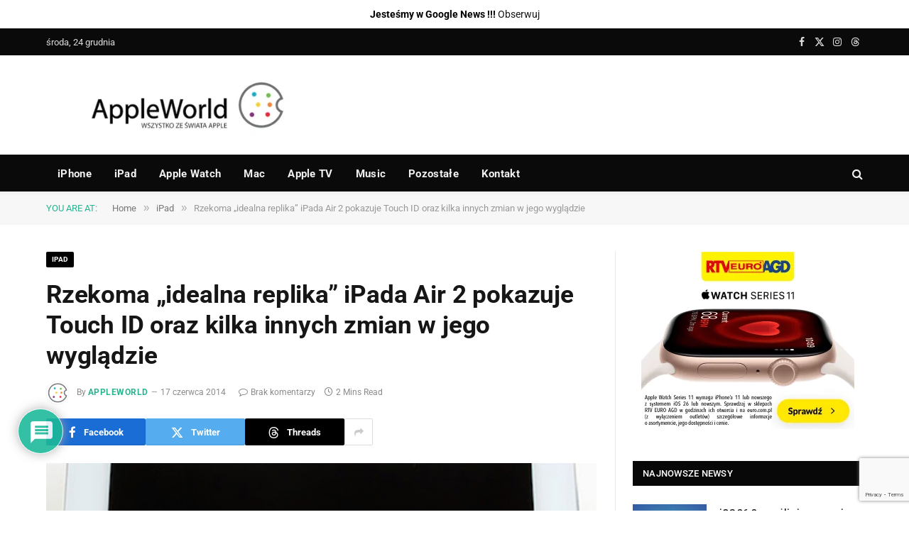

--- FILE ---
content_type: text/html; charset=utf-8
request_url: https://www.google.com/recaptcha/api2/anchor?ar=1&k=6LeSm8gZAAAAAKUb-gu1nKP9VLmloPf_M7-1g475&co=aHR0cHM6Ly9hcHBsZXdvcmxkLnBsOjQ0Mw..&hl=en&v=7gg7H51Q-naNfhmCP3_R47ho&size=invisible&anchor-ms=20000&execute-ms=30000&cb=q5y1nahpcqry
body_size: 48140
content:
<!DOCTYPE HTML><html dir="ltr" lang="en"><head><meta http-equiv="Content-Type" content="text/html; charset=UTF-8">
<meta http-equiv="X-UA-Compatible" content="IE=edge">
<title>reCAPTCHA</title>
<style type="text/css">
/* cyrillic-ext */
@font-face {
  font-family: 'Roboto';
  font-style: normal;
  font-weight: 400;
  font-stretch: 100%;
  src: url(//fonts.gstatic.com/s/roboto/v48/KFO7CnqEu92Fr1ME7kSn66aGLdTylUAMa3GUBHMdazTgWw.woff2) format('woff2');
  unicode-range: U+0460-052F, U+1C80-1C8A, U+20B4, U+2DE0-2DFF, U+A640-A69F, U+FE2E-FE2F;
}
/* cyrillic */
@font-face {
  font-family: 'Roboto';
  font-style: normal;
  font-weight: 400;
  font-stretch: 100%;
  src: url(//fonts.gstatic.com/s/roboto/v48/KFO7CnqEu92Fr1ME7kSn66aGLdTylUAMa3iUBHMdazTgWw.woff2) format('woff2');
  unicode-range: U+0301, U+0400-045F, U+0490-0491, U+04B0-04B1, U+2116;
}
/* greek-ext */
@font-face {
  font-family: 'Roboto';
  font-style: normal;
  font-weight: 400;
  font-stretch: 100%;
  src: url(//fonts.gstatic.com/s/roboto/v48/KFO7CnqEu92Fr1ME7kSn66aGLdTylUAMa3CUBHMdazTgWw.woff2) format('woff2');
  unicode-range: U+1F00-1FFF;
}
/* greek */
@font-face {
  font-family: 'Roboto';
  font-style: normal;
  font-weight: 400;
  font-stretch: 100%;
  src: url(//fonts.gstatic.com/s/roboto/v48/KFO7CnqEu92Fr1ME7kSn66aGLdTylUAMa3-UBHMdazTgWw.woff2) format('woff2');
  unicode-range: U+0370-0377, U+037A-037F, U+0384-038A, U+038C, U+038E-03A1, U+03A3-03FF;
}
/* math */
@font-face {
  font-family: 'Roboto';
  font-style: normal;
  font-weight: 400;
  font-stretch: 100%;
  src: url(//fonts.gstatic.com/s/roboto/v48/KFO7CnqEu92Fr1ME7kSn66aGLdTylUAMawCUBHMdazTgWw.woff2) format('woff2');
  unicode-range: U+0302-0303, U+0305, U+0307-0308, U+0310, U+0312, U+0315, U+031A, U+0326-0327, U+032C, U+032F-0330, U+0332-0333, U+0338, U+033A, U+0346, U+034D, U+0391-03A1, U+03A3-03A9, U+03B1-03C9, U+03D1, U+03D5-03D6, U+03F0-03F1, U+03F4-03F5, U+2016-2017, U+2034-2038, U+203C, U+2040, U+2043, U+2047, U+2050, U+2057, U+205F, U+2070-2071, U+2074-208E, U+2090-209C, U+20D0-20DC, U+20E1, U+20E5-20EF, U+2100-2112, U+2114-2115, U+2117-2121, U+2123-214F, U+2190, U+2192, U+2194-21AE, U+21B0-21E5, U+21F1-21F2, U+21F4-2211, U+2213-2214, U+2216-22FF, U+2308-230B, U+2310, U+2319, U+231C-2321, U+2336-237A, U+237C, U+2395, U+239B-23B7, U+23D0, U+23DC-23E1, U+2474-2475, U+25AF, U+25B3, U+25B7, U+25BD, U+25C1, U+25CA, U+25CC, U+25FB, U+266D-266F, U+27C0-27FF, U+2900-2AFF, U+2B0E-2B11, U+2B30-2B4C, U+2BFE, U+3030, U+FF5B, U+FF5D, U+1D400-1D7FF, U+1EE00-1EEFF;
}
/* symbols */
@font-face {
  font-family: 'Roboto';
  font-style: normal;
  font-weight: 400;
  font-stretch: 100%;
  src: url(//fonts.gstatic.com/s/roboto/v48/KFO7CnqEu92Fr1ME7kSn66aGLdTylUAMaxKUBHMdazTgWw.woff2) format('woff2');
  unicode-range: U+0001-000C, U+000E-001F, U+007F-009F, U+20DD-20E0, U+20E2-20E4, U+2150-218F, U+2190, U+2192, U+2194-2199, U+21AF, U+21E6-21F0, U+21F3, U+2218-2219, U+2299, U+22C4-22C6, U+2300-243F, U+2440-244A, U+2460-24FF, U+25A0-27BF, U+2800-28FF, U+2921-2922, U+2981, U+29BF, U+29EB, U+2B00-2BFF, U+4DC0-4DFF, U+FFF9-FFFB, U+10140-1018E, U+10190-1019C, U+101A0, U+101D0-101FD, U+102E0-102FB, U+10E60-10E7E, U+1D2C0-1D2D3, U+1D2E0-1D37F, U+1F000-1F0FF, U+1F100-1F1AD, U+1F1E6-1F1FF, U+1F30D-1F30F, U+1F315, U+1F31C, U+1F31E, U+1F320-1F32C, U+1F336, U+1F378, U+1F37D, U+1F382, U+1F393-1F39F, U+1F3A7-1F3A8, U+1F3AC-1F3AF, U+1F3C2, U+1F3C4-1F3C6, U+1F3CA-1F3CE, U+1F3D4-1F3E0, U+1F3ED, U+1F3F1-1F3F3, U+1F3F5-1F3F7, U+1F408, U+1F415, U+1F41F, U+1F426, U+1F43F, U+1F441-1F442, U+1F444, U+1F446-1F449, U+1F44C-1F44E, U+1F453, U+1F46A, U+1F47D, U+1F4A3, U+1F4B0, U+1F4B3, U+1F4B9, U+1F4BB, U+1F4BF, U+1F4C8-1F4CB, U+1F4D6, U+1F4DA, U+1F4DF, U+1F4E3-1F4E6, U+1F4EA-1F4ED, U+1F4F7, U+1F4F9-1F4FB, U+1F4FD-1F4FE, U+1F503, U+1F507-1F50B, U+1F50D, U+1F512-1F513, U+1F53E-1F54A, U+1F54F-1F5FA, U+1F610, U+1F650-1F67F, U+1F687, U+1F68D, U+1F691, U+1F694, U+1F698, U+1F6AD, U+1F6B2, U+1F6B9-1F6BA, U+1F6BC, U+1F6C6-1F6CF, U+1F6D3-1F6D7, U+1F6E0-1F6EA, U+1F6F0-1F6F3, U+1F6F7-1F6FC, U+1F700-1F7FF, U+1F800-1F80B, U+1F810-1F847, U+1F850-1F859, U+1F860-1F887, U+1F890-1F8AD, U+1F8B0-1F8BB, U+1F8C0-1F8C1, U+1F900-1F90B, U+1F93B, U+1F946, U+1F984, U+1F996, U+1F9E9, U+1FA00-1FA6F, U+1FA70-1FA7C, U+1FA80-1FA89, U+1FA8F-1FAC6, U+1FACE-1FADC, U+1FADF-1FAE9, U+1FAF0-1FAF8, U+1FB00-1FBFF;
}
/* vietnamese */
@font-face {
  font-family: 'Roboto';
  font-style: normal;
  font-weight: 400;
  font-stretch: 100%;
  src: url(//fonts.gstatic.com/s/roboto/v48/KFO7CnqEu92Fr1ME7kSn66aGLdTylUAMa3OUBHMdazTgWw.woff2) format('woff2');
  unicode-range: U+0102-0103, U+0110-0111, U+0128-0129, U+0168-0169, U+01A0-01A1, U+01AF-01B0, U+0300-0301, U+0303-0304, U+0308-0309, U+0323, U+0329, U+1EA0-1EF9, U+20AB;
}
/* latin-ext */
@font-face {
  font-family: 'Roboto';
  font-style: normal;
  font-weight: 400;
  font-stretch: 100%;
  src: url(//fonts.gstatic.com/s/roboto/v48/KFO7CnqEu92Fr1ME7kSn66aGLdTylUAMa3KUBHMdazTgWw.woff2) format('woff2');
  unicode-range: U+0100-02BA, U+02BD-02C5, U+02C7-02CC, U+02CE-02D7, U+02DD-02FF, U+0304, U+0308, U+0329, U+1D00-1DBF, U+1E00-1E9F, U+1EF2-1EFF, U+2020, U+20A0-20AB, U+20AD-20C0, U+2113, U+2C60-2C7F, U+A720-A7FF;
}
/* latin */
@font-face {
  font-family: 'Roboto';
  font-style: normal;
  font-weight: 400;
  font-stretch: 100%;
  src: url(//fonts.gstatic.com/s/roboto/v48/KFO7CnqEu92Fr1ME7kSn66aGLdTylUAMa3yUBHMdazQ.woff2) format('woff2');
  unicode-range: U+0000-00FF, U+0131, U+0152-0153, U+02BB-02BC, U+02C6, U+02DA, U+02DC, U+0304, U+0308, U+0329, U+2000-206F, U+20AC, U+2122, U+2191, U+2193, U+2212, U+2215, U+FEFF, U+FFFD;
}
/* cyrillic-ext */
@font-face {
  font-family: 'Roboto';
  font-style: normal;
  font-weight: 500;
  font-stretch: 100%;
  src: url(//fonts.gstatic.com/s/roboto/v48/KFO7CnqEu92Fr1ME7kSn66aGLdTylUAMa3GUBHMdazTgWw.woff2) format('woff2');
  unicode-range: U+0460-052F, U+1C80-1C8A, U+20B4, U+2DE0-2DFF, U+A640-A69F, U+FE2E-FE2F;
}
/* cyrillic */
@font-face {
  font-family: 'Roboto';
  font-style: normal;
  font-weight: 500;
  font-stretch: 100%;
  src: url(//fonts.gstatic.com/s/roboto/v48/KFO7CnqEu92Fr1ME7kSn66aGLdTylUAMa3iUBHMdazTgWw.woff2) format('woff2');
  unicode-range: U+0301, U+0400-045F, U+0490-0491, U+04B0-04B1, U+2116;
}
/* greek-ext */
@font-face {
  font-family: 'Roboto';
  font-style: normal;
  font-weight: 500;
  font-stretch: 100%;
  src: url(//fonts.gstatic.com/s/roboto/v48/KFO7CnqEu92Fr1ME7kSn66aGLdTylUAMa3CUBHMdazTgWw.woff2) format('woff2');
  unicode-range: U+1F00-1FFF;
}
/* greek */
@font-face {
  font-family: 'Roboto';
  font-style: normal;
  font-weight: 500;
  font-stretch: 100%;
  src: url(//fonts.gstatic.com/s/roboto/v48/KFO7CnqEu92Fr1ME7kSn66aGLdTylUAMa3-UBHMdazTgWw.woff2) format('woff2');
  unicode-range: U+0370-0377, U+037A-037F, U+0384-038A, U+038C, U+038E-03A1, U+03A3-03FF;
}
/* math */
@font-face {
  font-family: 'Roboto';
  font-style: normal;
  font-weight: 500;
  font-stretch: 100%;
  src: url(//fonts.gstatic.com/s/roboto/v48/KFO7CnqEu92Fr1ME7kSn66aGLdTylUAMawCUBHMdazTgWw.woff2) format('woff2');
  unicode-range: U+0302-0303, U+0305, U+0307-0308, U+0310, U+0312, U+0315, U+031A, U+0326-0327, U+032C, U+032F-0330, U+0332-0333, U+0338, U+033A, U+0346, U+034D, U+0391-03A1, U+03A3-03A9, U+03B1-03C9, U+03D1, U+03D5-03D6, U+03F0-03F1, U+03F4-03F5, U+2016-2017, U+2034-2038, U+203C, U+2040, U+2043, U+2047, U+2050, U+2057, U+205F, U+2070-2071, U+2074-208E, U+2090-209C, U+20D0-20DC, U+20E1, U+20E5-20EF, U+2100-2112, U+2114-2115, U+2117-2121, U+2123-214F, U+2190, U+2192, U+2194-21AE, U+21B0-21E5, U+21F1-21F2, U+21F4-2211, U+2213-2214, U+2216-22FF, U+2308-230B, U+2310, U+2319, U+231C-2321, U+2336-237A, U+237C, U+2395, U+239B-23B7, U+23D0, U+23DC-23E1, U+2474-2475, U+25AF, U+25B3, U+25B7, U+25BD, U+25C1, U+25CA, U+25CC, U+25FB, U+266D-266F, U+27C0-27FF, U+2900-2AFF, U+2B0E-2B11, U+2B30-2B4C, U+2BFE, U+3030, U+FF5B, U+FF5D, U+1D400-1D7FF, U+1EE00-1EEFF;
}
/* symbols */
@font-face {
  font-family: 'Roboto';
  font-style: normal;
  font-weight: 500;
  font-stretch: 100%;
  src: url(//fonts.gstatic.com/s/roboto/v48/KFO7CnqEu92Fr1ME7kSn66aGLdTylUAMaxKUBHMdazTgWw.woff2) format('woff2');
  unicode-range: U+0001-000C, U+000E-001F, U+007F-009F, U+20DD-20E0, U+20E2-20E4, U+2150-218F, U+2190, U+2192, U+2194-2199, U+21AF, U+21E6-21F0, U+21F3, U+2218-2219, U+2299, U+22C4-22C6, U+2300-243F, U+2440-244A, U+2460-24FF, U+25A0-27BF, U+2800-28FF, U+2921-2922, U+2981, U+29BF, U+29EB, U+2B00-2BFF, U+4DC0-4DFF, U+FFF9-FFFB, U+10140-1018E, U+10190-1019C, U+101A0, U+101D0-101FD, U+102E0-102FB, U+10E60-10E7E, U+1D2C0-1D2D3, U+1D2E0-1D37F, U+1F000-1F0FF, U+1F100-1F1AD, U+1F1E6-1F1FF, U+1F30D-1F30F, U+1F315, U+1F31C, U+1F31E, U+1F320-1F32C, U+1F336, U+1F378, U+1F37D, U+1F382, U+1F393-1F39F, U+1F3A7-1F3A8, U+1F3AC-1F3AF, U+1F3C2, U+1F3C4-1F3C6, U+1F3CA-1F3CE, U+1F3D4-1F3E0, U+1F3ED, U+1F3F1-1F3F3, U+1F3F5-1F3F7, U+1F408, U+1F415, U+1F41F, U+1F426, U+1F43F, U+1F441-1F442, U+1F444, U+1F446-1F449, U+1F44C-1F44E, U+1F453, U+1F46A, U+1F47D, U+1F4A3, U+1F4B0, U+1F4B3, U+1F4B9, U+1F4BB, U+1F4BF, U+1F4C8-1F4CB, U+1F4D6, U+1F4DA, U+1F4DF, U+1F4E3-1F4E6, U+1F4EA-1F4ED, U+1F4F7, U+1F4F9-1F4FB, U+1F4FD-1F4FE, U+1F503, U+1F507-1F50B, U+1F50D, U+1F512-1F513, U+1F53E-1F54A, U+1F54F-1F5FA, U+1F610, U+1F650-1F67F, U+1F687, U+1F68D, U+1F691, U+1F694, U+1F698, U+1F6AD, U+1F6B2, U+1F6B9-1F6BA, U+1F6BC, U+1F6C6-1F6CF, U+1F6D3-1F6D7, U+1F6E0-1F6EA, U+1F6F0-1F6F3, U+1F6F7-1F6FC, U+1F700-1F7FF, U+1F800-1F80B, U+1F810-1F847, U+1F850-1F859, U+1F860-1F887, U+1F890-1F8AD, U+1F8B0-1F8BB, U+1F8C0-1F8C1, U+1F900-1F90B, U+1F93B, U+1F946, U+1F984, U+1F996, U+1F9E9, U+1FA00-1FA6F, U+1FA70-1FA7C, U+1FA80-1FA89, U+1FA8F-1FAC6, U+1FACE-1FADC, U+1FADF-1FAE9, U+1FAF0-1FAF8, U+1FB00-1FBFF;
}
/* vietnamese */
@font-face {
  font-family: 'Roboto';
  font-style: normal;
  font-weight: 500;
  font-stretch: 100%;
  src: url(//fonts.gstatic.com/s/roboto/v48/KFO7CnqEu92Fr1ME7kSn66aGLdTylUAMa3OUBHMdazTgWw.woff2) format('woff2');
  unicode-range: U+0102-0103, U+0110-0111, U+0128-0129, U+0168-0169, U+01A0-01A1, U+01AF-01B0, U+0300-0301, U+0303-0304, U+0308-0309, U+0323, U+0329, U+1EA0-1EF9, U+20AB;
}
/* latin-ext */
@font-face {
  font-family: 'Roboto';
  font-style: normal;
  font-weight: 500;
  font-stretch: 100%;
  src: url(//fonts.gstatic.com/s/roboto/v48/KFO7CnqEu92Fr1ME7kSn66aGLdTylUAMa3KUBHMdazTgWw.woff2) format('woff2');
  unicode-range: U+0100-02BA, U+02BD-02C5, U+02C7-02CC, U+02CE-02D7, U+02DD-02FF, U+0304, U+0308, U+0329, U+1D00-1DBF, U+1E00-1E9F, U+1EF2-1EFF, U+2020, U+20A0-20AB, U+20AD-20C0, U+2113, U+2C60-2C7F, U+A720-A7FF;
}
/* latin */
@font-face {
  font-family: 'Roboto';
  font-style: normal;
  font-weight: 500;
  font-stretch: 100%;
  src: url(//fonts.gstatic.com/s/roboto/v48/KFO7CnqEu92Fr1ME7kSn66aGLdTylUAMa3yUBHMdazQ.woff2) format('woff2');
  unicode-range: U+0000-00FF, U+0131, U+0152-0153, U+02BB-02BC, U+02C6, U+02DA, U+02DC, U+0304, U+0308, U+0329, U+2000-206F, U+20AC, U+2122, U+2191, U+2193, U+2212, U+2215, U+FEFF, U+FFFD;
}
/* cyrillic-ext */
@font-face {
  font-family: 'Roboto';
  font-style: normal;
  font-weight: 900;
  font-stretch: 100%;
  src: url(//fonts.gstatic.com/s/roboto/v48/KFO7CnqEu92Fr1ME7kSn66aGLdTylUAMa3GUBHMdazTgWw.woff2) format('woff2');
  unicode-range: U+0460-052F, U+1C80-1C8A, U+20B4, U+2DE0-2DFF, U+A640-A69F, U+FE2E-FE2F;
}
/* cyrillic */
@font-face {
  font-family: 'Roboto';
  font-style: normal;
  font-weight: 900;
  font-stretch: 100%;
  src: url(//fonts.gstatic.com/s/roboto/v48/KFO7CnqEu92Fr1ME7kSn66aGLdTylUAMa3iUBHMdazTgWw.woff2) format('woff2');
  unicode-range: U+0301, U+0400-045F, U+0490-0491, U+04B0-04B1, U+2116;
}
/* greek-ext */
@font-face {
  font-family: 'Roboto';
  font-style: normal;
  font-weight: 900;
  font-stretch: 100%;
  src: url(//fonts.gstatic.com/s/roboto/v48/KFO7CnqEu92Fr1ME7kSn66aGLdTylUAMa3CUBHMdazTgWw.woff2) format('woff2');
  unicode-range: U+1F00-1FFF;
}
/* greek */
@font-face {
  font-family: 'Roboto';
  font-style: normal;
  font-weight: 900;
  font-stretch: 100%;
  src: url(//fonts.gstatic.com/s/roboto/v48/KFO7CnqEu92Fr1ME7kSn66aGLdTylUAMa3-UBHMdazTgWw.woff2) format('woff2');
  unicode-range: U+0370-0377, U+037A-037F, U+0384-038A, U+038C, U+038E-03A1, U+03A3-03FF;
}
/* math */
@font-face {
  font-family: 'Roboto';
  font-style: normal;
  font-weight: 900;
  font-stretch: 100%;
  src: url(//fonts.gstatic.com/s/roboto/v48/KFO7CnqEu92Fr1ME7kSn66aGLdTylUAMawCUBHMdazTgWw.woff2) format('woff2');
  unicode-range: U+0302-0303, U+0305, U+0307-0308, U+0310, U+0312, U+0315, U+031A, U+0326-0327, U+032C, U+032F-0330, U+0332-0333, U+0338, U+033A, U+0346, U+034D, U+0391-03A1, U+03A3-03A9, U+03B1-03C9, U+03D1, U+03D5-03D6, U+03F0-03F1, U+03F4-03F5, U+2016-2017, U+2034-2038, U+203C, U+2040, U+2043, U+2047, U+2050, U+2057, U+205F, U+2070-2071, U+2074-208E, U+2090-209C, U+20D0-20DC, U+20E1, U+20E5-20EF, U+2100-2112, U+2114-2115, U+2117-2121, U+2123-214F, U+2190, U+2192, U+2194-21AE, U+21B0-21E5, U+21F1-21F2, U+21F4-2211, U+2213-2214, U+2216-22FF, U+2308-230B, U+2310, U+2319, U+231C-2321, U+2336-237A, U+237C, U+2395, U+239B-23B7, U+23D0, U+23DC-23E1, U+2474-2475, U+25AF, U+25B3, U+25B7, U+25BD, U+25C1, U+25CA, U+25CC, U+25FB, U+266D-266F, U+27C0-27FF, U+2900-2AFF, U+2B0E-2B11, U+2B30-2B4C, U+2BFE, U+3030, U+FF5B, U+FF5D, U+1D400-1D7FF, U+1EE00-1EEFF;
}
/* symbols */
@font-face {
  font-family: 'Roboto';
  font-style: normal;
  font-weight: 900;
  font-stretch: 100%;
  src: url(//fonts.gstatic.com/s/roboto/v48/KFO7CnqEu92Fr1ME7kSn66aGLdTylUAMaxKUBHMdazTgWw.woff2) format('woff2');
  unicode-range: U+0001-000C, U+000E-001F, U+007F-009F, U+20DD-20E0, U+20E2-20E4, U+2150-218F, U+2190, U+2192, U+2194-2199, U+21AF, U+21E6-21F0, U+21F3, U+2218-2219, U+2299, U+22C4-22C6, U+2300-243F, U+2440-244A, U+2460-24FF, U+25A0-27BF, U+2800-28FF, U+2921-2922, U+2981, U+29BF, U+29EB, U+2B00-2BFF, U+4DC0-4DFF, U+FFF9-FFFB, U+10140-1018E, U+10190-1019C, U+101A0, U+101D0-101FD, U+102E0-102FB, U+10E60-10E7E, U+1D2C0-1D2D3, U+1D2E0-1D37F, U+1F000-1F0FF, U+1F100-1F1AD, U+1F1E6-1F1FF, U+1F30D-1F30F, U+1F315, U+1F31C, U+1F31E, U+1F320-1F32C, U+1F336, U+1F378, U+1F37D, U+1F382, U+1F393-1F39F, U+1F3A7-1F3A8, U+1F3AC-1F3AF, U+1F3C2, U+1F3C4-1F3C6, U+1F3CA-1F3CE, U+1F3D4-1F3E0, U+1F3ED, U+1F3F1-1F3F3, U+1F3F5-1F3F7, U+1F408, U+1F415, U+1F41F, U+1F426, U+1F43F, U+1F441-1F442, U+1F444, U+1F446-1F449, U+1F44C-1F44E, U+1F453, U+1F46A, U+1F47D, U+1F4A3, U+1F4B0, U+1F4B3, U+1F4B9, U+1F4BB, U+1F4BF, U+1F4C8-1F4CB, U+1F4D6, U+1F4DA, U+1F4DF, U+1F4E3-1F4E6, U+1F4EA-1F4ED, U+1F4F7, U+1F4F9-1F4FB, U+1F4FD-1F4FE, U+1F503, U+1F507-1F50B, U+1F50D, U+1F512-1F513, U+1F53E-1F54A, U+1F54F-1F5FA, U+1F610, U+1F650-1F67F, U+1F687, U+1F68D, U+1F691, U+1F694, U+1F698, U+1F6AD, U+1F6B2, U+1F6B9-1F6BA, U+1F6BC, U+1F6C6-1F6CF, U+1F6D3-1F6D7, U+1F6E0-1F6EA, U+1F6F0-1F6F3, U+1F6F7-1F6FC, U+1F700-1F7FF, U+1F800-1F80B, U+1F810-1F847, U+1F850-1F859, U+1F860-1F887, U+1F890-1F8AD, U+1F8B0-1F8BB, U+1F8C0-1F8C1, U+1F900-1F90B, U+1F93B, U+1F946, U+1F984, U+1F996, U+1F9E9, U+1FA00-1FA6F, U+1FA70-1FA7C, U+1FA80-1FA89, U+1FA8F-1FAC6, U+1FACE-1FADC, U+1FADF-1FAE9, U+1FAF0-1FAF8, U+1FB00-1FBFF;
}
/* vietnamese */
@font-face {
  font-family: 'Roboto';
  font-style: normal;
  font-weight: 900;
  font-stretch: 100%;
  src: url(//fonts.gstatic.com/s/roboto/v48/KFO7CnqEu92Fr1ME7kSn66aGLdTylUAMa3OUBHMdazTgWw.woff2) format('woff2');
  unicode-range: U+0102-0103, U+0110-0111, U+0128-0129, U+0168-0169, U+01A0-01A1, U+01AF-01B0, U+0300-0301, U+0303-0304, U+0308-0309, U+0323, U+0329, U+1EA0-1EF9, U+20AB;
}
/* latin-ext */
@font-face {
  font-family: 'Roboto';
  font-style: normal;
  font-weight: 900;
  font-stretch: 100%;
  src: url(//fonts.gstatic.com/s/roboto/v48/KFO7CnqEu92Fr1ME7kSn66aGLdTylUAMa3KUBHMdazTgWw.woff2) format('woff2');
  unicode-range: U+0100-02BA, U+02BD-02C5, U+02C7-02CC, U+02CE-02D7, U+02DD-02FF, U+0304, U+0308, U+0329, U+1D00-1DBF, U+1E00-1E9F, U+1EF2-1EFF, U+2020, U+20A0-20AB, U+20AD-20C0, U+2113, U+2C60-2C7F, U+A720-A7FF;
}
/* latin */
@font-face {
  font-family: 'Roboto';
  font-style: normal;
  font-weight: 900;
  font-stretch: 100%;
  src: url(//fonts.gstatic.com/s/roboto/v48/KFO7CnqEu92Fr1ME7kSn66aGLdTylUAMa3yUBHMdazQ.woff2) format('woff2');
  unicode-range: U+0000-00FF, U+0131, U+0152-0153, U+02BB-02BC, U+02C6, U+02DA, U+02DC, U+0304, U+0308, U+0329, U+2000-206F, U+20AC, U+2122, U+2191, U+2193, U+2212, U+2215, U+FEFF, U+FFFD;
}

</style>
<link rel="stylesheet" type="text/css" href="https://www.gstatic.com/recaptcha/releases/7gg7H51Q-naNfhmCP3_R47ho/styles__ltr.css">
<script nonce="Htdt46Xcn5TvxIaDo4eQ2w" type="text/javascript">window['__recaptcha_api'] = 'https://www.google.com/recaptcha/api2/';</script>
<script type="text/javascript" src="https://www.gstatic.com/recaptcha/releases/7gg7H51Q-naNfhmCP3_R47ho/recaptcha__en.js" nonce="Htdt46Xcn5TvxIaDo4eQ2w">
      
    </script></head>
<body><div id="rc-anchor-alert" class="rc-anchor-alert"></div>
<input type="hidden" id="recaptcha-token" value="[base64]">
<script type="text/javascript" nonce="Htdt46Xcn5TvxIaDo4eQ2w">
      recaptcha.anchor.Main.init("[\x22ainput\x22,[\x22bgdata\x22,\x22\x22,\[base64]/[base64]/[base64]/KE4oMTI0LHYsdi5HKSxMWihsLHYpKTpOKDEyNCx2LGwpLFYpLHYpLFQpKSxGKDE3MSx2KX0scjc9ZnVuY3Rpb24obCl7cmV0dXJuIGx9LEM9ZnVuY3Rpb24obCxWLHYpe04odixsLFYpLFZbYWtdPTI3OTZ9LG49ZnVuY3Rpb24obCxWKXtWLlg9KChWLlg/[base64]/[base64]/[base64]/[base64]/[base64]/[base64]/[base64]/[base64]/[base64]/[base64]/[base64]\\u003d\x22,\[base64]\x22,\x22w5ZuMhVYLMKpDhPCoMObwqDDsWzCvxQ1cH8IAsKYUMO2wrTDpThWUHfCqMOrN8OVQE5SIRt9w4HCg1QDNmQYw47DkcOCw4dbwpbDv2QQTwcRw73DmxEGwrHDi8Oew4wIw4kUMHDCl8Oia8OGw5QIOMKiw6V8cSHDgsO9YcOtf8OtYxnCuFfCngrDkl/CpMKqO8KsM8OBLnXDpTDDhCDDkcOOwpjCvsKDw7A5R8O9w75/HB/[base64]/CkUzDm8OqUMK9BcOEQRLCosKff8OXPMKFWQrDhz47eWXChMOaO8Kow4fDgsK2C8OIw5QAw44cwqTDgzt/fw/Dn3/CqjJHKMOkecKre8OOP8KXFMK+wrshw5bDiybCssOqXsOFwoDCo23CgcOYw6gQcnsew5k/wojCsx3CoC/[base64]/CjWxgw5DCoXnDn3nCgMOhBsODb0QnOX7Dn8K3w4U/CxbChMOlwqPDs8K1w5ovDsKlwoNGbsKwKsOSVMOew77Du8K9F2rCvhl4DVggwpk/[base64]/DcOASWPCjcKXw7x7eh7CkMKAM8O6CTtJwqFBa2RkFDAMw7RdT05nw7AGw6ZwGcOsw5JvUMO4wpLCrXlnVcKNwonCnsOkZcK5ScOBcH3Dl8KEw7Ipw6xhwo5HRsOCwohow6PCssKcEMKidU/DuMKGwqTDs8KtW8OxVsOzw7YtwrAjVm49wpnDoMOkwp7Cn2bDjcOjw75Qw7/[base64]/[base64]/UjUrw6dkHsOFX8KzwrUtwoRdVcKBXAY0wrlCw4rCj8KrfjIiw4rCjMKbw7nDisOcPQTDpUAewovDoxk+OsO7H3sKSW3DqyTCsTFAw78fP3dNwrpKSsOBTmZPw7DDhgDDnsKcw6huwoXDjsOfw6bCsD4+GMK/wofCqMKqZ8OhbiDCqynCrULDssOXaMKEw5UEwpPDiiESwrtFwqDCtXo5w6LDtFnDksOcwrvDhsKdBcKNeVhQw5fDr2sjPcKqwroEwqwBw4lbLjAoUsK3w4hEPS5Sw4pjw6bDv1oPUcODfU8qOX3ChEDDkjJYwrdPw5vDuMO3AsOYW2hVRcOoJcK8wpUNwrU/[base64]/YMOWN1nCmGHDqEXCtW1nwqTDucOPw5MjwoXCvcKYAMOrwrE0w6/CjcK4w7/[base64]/DqMOAR8Kxwqt4Mm1lLsKAw4nCnTIiPRfCusOJTndcwp3DiBBDwoljScK+FMKCZcOfEy8INMORw7vCvktgw7ccKcK6wpkTcVbCtcO2wpvCn8Odb8OZKm/DgC0pwqY6w4gTaDvCqcKWKcOJw7ADZMKsTU7CuMOywr/DkjEkw7grfcKXwq4aWMKxc3MHw6A+wr7Ci8OZwpN5wrkOw5ARXE3CvsOQwrrCs8Ouw4QLPsO8w6TDuGwmwp/Cp8OCw7HDqXwQVsKpwogAUwxLK8KBw5jDjMKGw69zanQrw6lfw7LDgArDmBklIMOMw63CuhDCksK+T8OPScOzwqRnwrZrPT4bw5/CnSTCocOQLMOww6x/w5xSScOCwr92wp/DlDx+HRYWGzZIw5Rab8KRw5N3w5nDm8Ovw7Q7w7HDlEbCsMKswqnDixbDlgp5w5sINHfDgUVMw7XDhhTChDXCpsO8w5/CtcKoX8OHw79hwpkiRGh0RS15w45Dw4bCjljDjMK/wpPCv8K+wqnDkMKwXWx0EBIaekZcD03Dh8KSwqEpw6BKIsKXY8OXwp3Cn8OcGsObwp/DlG8oNcOOASvCqWA9w57Dgy7CqkEZTsOpw78Mw53DvUV7K0LDuMKGwpcIU8KPw5TDo8OPeMKiwr0KUSHCrEbDqzdAw6jCqn9kUcOSGFPDuydiw6U/UsKcIcKMFcOfQl44wrtuwpZNw4AMw6FBw4TDpiY+clY/DcKlw7F+NsOaw4PDn8OYSsOew7/Dm28ZXsOkYsOmSlTCo3lxwpplwq3CpF11Vjliw5bCvjoAwpR1AcOjKcO4PAQDbCdaw6vDulsmwovDplLCj1fCpsKxbXHDnXRUI8KSw7Zgw60SXMKhEEUeW8O0cMKew6FSw5I3JwtOKsO4w6vCkcO0MsKXJG3DusKcO8KewrnCssOsw744w6zDmcOkwoYTChIRwo/Dh8OlbX3DqMOEZcOTwrs2eMOMUmt1XzbDmcKfC8KXwoHCssO/TFPDlgvDu3nDtDxfZ8OgI8Obw5bDp8ONwrBcwooSe3pKbsOfwp0zPMONcCHCocKAfhHDlho/eHlCDXzChsKlwqwPMijCi8KmekTDji3CtcKiw7BfJMOyworCvcKOM8O2OWPClMOPwqcJw57CpMKLw7nDg1rDglAuw5xVwoA9wpbCpMKewqzDmsO6SMKjbMODw7ZPw6bDo8KpwpoOwrzCozocI8KZEsO3ZXzCn8KDOSbCusOrw5Mqw7x1w6cyOMOBSMOPw6QYw7/[base64]/CscO/[base64]/Ct8K/wphzw4YLw6vCvsOVaWUcccO2OMOsw7LClMOOfcK8w6IuJ8K0wrjDlGB7b8KLdcODXMOiDsKPcy3DocO/T3dKYD9mwr9OGjV+HMKUw5FYVgQdw5oww6jCjTrDhHdrwoRiShTCp8KFwq81CcOywpozw6/DgV3CphEgI13Cg8K3G8OkHVLDnXXDkxAOw5rCslFvAcKkwrxgej7DtsKqwoXDj8Osw4bCs8Ooe8KGDcKyf8K2b8OQwpZAd8OoVzEEwpfDvF/[base64]/CrsOMT8KAa3pqwpILGjNzXcKHw70WFsOUw5fCtcK+I1kvB8OKwrrCpmpbw5nCnQvCkzY8wqhLHjgLw7vDqTZZcibDritHw63DtjHCiXNQw7RSJ8KKw4/CoRnCkMK1w4oMw6/[base64]/FMOZw4xGNcKQHwYvwrLDrjNyZ1k/MDjDiFHCoy9pfxvCq8O7w6BNUcK2JgZow45rA8ONwq5gw5PCuywDJ8Owwqh4dMKdwpwEAUFIw5kYwqw9wrbCkcKMw5fDljVUw4wEw4bDrF41UcO/woFyDMOxYRXCiBLDjBkOQMKxHl7CuSM3QcKresOew7DChQLCu1hYwpRXwqRrw543w6zDtsK6wrzDk8KnZUTDkgIFAENvOkEBw4thw5ofwrVpwoh2AALDoRXCgMKrwoZAwr18w5TChXIew4/[base64]/LALDoBFRCMOSc8O8WQDDoMOVwrATE8KLDDN/wrAlwpXDv8OaBTXDo23DmMKrNTYWw5nCpcOcwo3CssOjwpzCt1cQwprCqTXCi8OBPFJ5GHoRwoTCscK3wpTCncKjwpJofQogX0kiw4DCpk/[base64]/CpMKew5PDlMKfCcOdb3LCpsOgTTXCqF7DgsK7w4M3KcK8w7/DnHLCs8KWcAt3E8KVccOdwr3DtsK5wpUJwrDDtEIxw67DisKzw55qFMOgU8KecHrCisOTKMKywphZans4HMKHw6IXw6FMJMKPBsKew4PCpTjCtMKrIsOYZkrDrsO/VMK8HcOow7Z9wpbCo8O3Xy8GYcKeaARdw6Bcw41Jcx4Ce8OeHRNkWMKIERjDlkjChcKSw7JMw5PCkMKCw5PCjMKZd3AuwrNVacKoGD/Ds8KtwoNdZC5NwoHCpx3DrnIJKsOlwqhRwr9sT8KgTMOlwqLDlUkrWQlUT0bDhVDCgFTCusOAwpnDrcKKGMK9I0hXwozDqDcrFMKSw43ClUAIFETCtCx4w75VDMKNWRDDk8OKVMK5bxBSVCADFsOBDw/Cs8O4w6orC2Iaw4DCqlNmwr3DlcOJYhA4TjRYw6N8wojCpMKew6vCsAzCqMOKIsOCw4jCpQnCly3DpC0aNsOsbSzDgcKrdMOGwo1MwofChjjCsMO7wr1/w4JOwovCrUNKQ8KFNlN7w6ljw5E0w7rCrgY2MMOBw6pxw67DgcODw7fDinAbPCjDjMKUwqR/w7TCoSM6a8OUM8Oew4BRw7hbehLDqsK6wpjDuW4Yw4TCuhtqw6DCiVR7wr7DpUMKwoZ1NW/CtVTDi8OCworCgsKCw6lkw4HCg8OeWQDDmcK2asKVwr9XwpAtw4vCthsow6dZwoHDmQkRw6bCocOXw7kZbgHCq1stw7DDkV/[base64]/DrMKwW8Kpw4fCmsKKcAnCqMKOUSnDg8OPGH48X8KGYMO3w77DogrCnsOtw5fDocK9w4jDtGFJdw8OwqFjJAvDvcKfwowTw7Mjw5w2wp7DgcKcew0Nw6VDw7bClEDDosO5McO1IsOWwqXCgcKuW1o3wqcnRDQJBsKSwp/Cm1jDiMKYwoc4VcKnJxIkw7DDlmjDoHXCikbCjcO1wpA2CMO9woDCnMKjfcKXwqZHwrfCvW7DosOVWMK3wpQJw4VOT1sywrfCh8OFdF0cwrBhw4nDvyR+w7U9EAIww6k5w4DDgcOAMUUdRRLDmcOpwrhJfsKvwpDDucOrGsKiYcO+C8K1DBnCqcKywqzDtcOGBTQmRn/CnC9mwqfDvC7CicOmPMOsLMO4TG1FJsKiwq/DpsOXw5d4FsOUcsK1c8OELsKzwrAdwqROw57DlW5UwqrDnU0twpHCtHVJw7DDjHJdMGFWIMKYwqIjPsKZesOxcMOAXsOcSld0w5dgAE7Di8OZw7/CklDCq1U4w4RzC8O4LsK4wqLDl31lUMKPw7PCtj8xw5fCp8Kxw6Uyw6HCqsOCVS/DhcKWdHkewqnCjsKzw4llwp1yw53DlBlGwoPDhUVJw6HCs8ODIcK0wqgQcsKZwp9lw7g1w7nDkMOBw4hvKsOAw6TCm8O2w59xwr/DtMK9w4HDlUfCgTMXEz/[base64]/DmTjDgcOkwqNNwr1AeMO+dsKww4/CqMKRXk3Dn8OPw5/DksKRagTCnQnDinB1w6NiwrLCvMKjYW3Dp27CrsOBcnbDm8OTwroEC8ODwox8w5o7FU4nbMKRMzvCr8O+w6R2w7LCqMKOwo0bCAPDgWHCpws0w50VwrQCGh4iwo9+J23Dhg0gwrnDmcKTCEtmwrR+wpQxwrzDtEPDmxLDmsKbwq/DkMKDdhRcZcOswq/DowjCpigEDcKPBsOVw7hXAMOlwr7CucKYwpTDiMOrKCFWQzfDq3fDr8OQw7jCq1YNw67Cl8OoOVnCuMKRVcOKM8O2wqXDtzXDqwVZVyvDtS0+w4zChTxgJsKLMcK4N3DDlxnDlDhQbsOoQ8OhwpLCgX4+w5rCssKxw6h/[base64]/[base64]/DncK3V8OxwpRtwpE+w77CmBhzwrrDhEXDhcOkw75rMC59w6TCimtwwpgrZMOrwqTDq0hjw4nDlsKEBcKoAw/CliTCsSZIwodzwqglIMOzZUhrwonCrMOXwp/DjcO+wqnDpMOCJ8KGesKGwqTCm8KewoPDvMKDdsOIwqgWwqN3XMO1w4fCscOUw6XCoMKbwpzCkQlrwrTClSZKBA7CizPChC0TwrnChcObasO9wp7DpMK6w7oWVUjCohHCkcKPwqPDpxEbwqEBcMO/w7jCmsKAwpnCisKVDcKNBcKcw7TDn8Oxw5PCqw7CrHgSw7rCtSrCoH1rw5jDrxB/wpjDp0ZrwoPCr1DCv3HDtsKSAMO/GsKBNsKHw7kdw4fDkHzCocKuwqdSw5hZGy8Xw6psPlcuwrgwwpFgw4ofw6TCh8OnU8OQwqXDisKmC8K7ABhRZ8KtDhrDrHPDlTfCnsKHJ8OmFcOwwrs6w4bCj3LCi8OewrXChMOhTgBEw6w/wrvCr8KewqIvW1t6U8KHUibCq8OWX0/DoMO+QsKRR3HDomwQbMKMwqnCkiLDv8KzQWM7w5giwqcUw6VoJV1MwrJSw5zCl3ZYWcOnXsK5wr1ZW3sxInLCoB56wofDlmbCncKHNn/CscOSPcOOwo/DrsOlR8KPFcOdKSXDh8OIMi9kw48gUsKTP8O/wpnDkGUbKUvDthEhw6wowpIYOBEeMcKlU8OYwq89w6QSw7dbVsKHwq4+w7hvRcKeCMKcwpYyw6PCu8OrMRlGBBTCj8OSwqfDqsK1w6PDsMKkwpIxCE/[base64]/[base64]/[base64]/[base64]/CvcOwO2DDoAvDo8KQwprCkhBgw5rDhMKwNcK0SsO4wpHDrmFiwpbCpS/[base64]/wpQUJ2oPZMKbIwtrKMKLwoXCgcKLbcOaRsO+w7/ClMKqLMOFM8Ksw6MzwrMywq7Cn8Knw7gRwpFmw5LDtcK9KcKdbcOHVxDDpMKMw60JKADCtcOmMljDjQHDsUvCiXMjcRzDrSTDrm0XCnlvb8OsYMOdwohUKnbCgytHFcKiXBN2wpwHw4/DmsKoccK+wp/CisKjw59hw4BqBsKANUvDoMOEU8ObwoXDhi/Cp8OQwpEFXcOWOjbCisOvGkBcD8Osw6jCqRvDjcOGMEQ5w53Dhm3CqsOKwoTDh8OxYyrDpsKswpjCgC7Cpxgsw7vDv8KPwoISw44ywpDCr8Ktwp7DnUfDmMK1wqXDjHNnwph5w7wnw6nDjMKEBMKxw54wZsO8fcK0Tj/CtMKKwqYrw5zCihvCpGkmRDzDihwXwrLDvRI3S3bCmCLCm8OPQsK3wr8aYxLDtcKCGFF6w4HCj8O1woPCusKUOsOAwrFbcmvCksOScl9jw7PCmG7Ct8K5w67DgTnDiCvCv8K0RGtCD8KKw6AuK1fDhcKKwpo7BFLCm8KeUcOTJy4zNMKxXjAbJcK+L8KoN1YBfcKAwr/[base64]/Cv01qWgPDtVLDlQbDk8KTwo9Kw6R0wrESSMKxwo1Mw4BoGEzCjcO2w6fCpcOnwrrDscOuwoPDvEDCocKDw4pUw6YUw7HDjU3Cq2jCqyYON8Orw6hzw4jDuifDvyjCvSYlDWDCiETDsVQiw5AieXDCrMKxw5/[base64]/G2AMZhDDocOtbsKsw5kICx4KZhDDuMKRQ11vHk4rPMOqWMKUNj97WVPCt8OETsKoPUB6URVmWDZFwqPCiG1dAMOsw7LCkQ7DnQMBw51awogELxQnwrnCpQHCm1jDssO6woxHw4oXZMOew7cswo/CpMKtJ2fDrsOxTcKCJMKew67Dg8OLw5PChx/DjSgQBRXCl3xfAV/DoMOmw7kxwpfCi8Kewp/DjwQQwrAVZgXCv2w7wpnDmS7DqXF9wr7Do1jDmRrCnMOnw6wDJsOHNMKbw7HDlcKSc1Uyw5/DtMOqJxUPVcOaaBbDjC8Lw6zDvldcYMOLwr9SD2vDpntpwo7DncOKwplfwrNKwrHDpcKgwqBIVGbCthk8woNqw4TCosOSRsKqw6rDtsKREEJ9w658P8KFPw3Dm0hkbHXCm8O1SU/[base64]/EsK3Rh/[base64]/DnmZwNBXCicOtSMO7wp/[base64]/CsAxDwpXCicKfO8Oxw7pjwpcJcsOEeG90wpfCtijDhsOzw4kDVVsLWEfCsXjCtTc0wo3DnjvCqcOPQ3/CrcOBUSDCocK2FB5rwrnDp8OzwovDmMO4ZHUmTcKhw6B1NxNSwocgKMK/ZcKkw75SccKvajU9WMOlHMKvw5jCmMOzw5wqdMKyewrDisOdBgfCosKtwqbComHDvMO/N01SGsO2w7PDtnkSw5zClsOMC8OUw4xxS8K3T03Ci8KUwpfCnSHCoEc5wrULQXELwq7Duw9mw59Rw7PCvMKDw6/DmsOUKmI7wqRuwrh9OcKvbBTDmlTCjA8dw4LCpMKvLMKQTkxSwoVNwqvCghU3ZkJfPzQOwpHCq8KeesKJwpTCuMOfN14FcBRLUiDDiBXDhsKeblHCtsO5EMKnSMOkwpoXw7oVwq/Cu0l/fcO7woQBbcO0w5vCtcOTFsOzfxbCvcKjLRHCucOiGcO0w7XDrUbCtsOlw4fDkWLCuyHCoVnDhwEtw7AgwoE9acOdwoU9fiRnwr7DrgLCscOSecKeEG/[base64]/OMKachY0ImEAJMOUOsOSesOrw7dgEgtQwo/ChMOlccOyQsO7w5TCmMOgw6HCuBHCjHBaSsKnfMKtMcOXMMO1P8Kfw4EYwrR4wr/DvMOQdz1pUMKnw4jCkHbDuh9dGcK/BntdVVTCmlFEFhrCiwjDmsOiw6/ClHRkwoPCg1MtHgxhSMOCw58ww59gwr4BD3TDs3otwpQdOkPDukvDkBPDp8K8w7/CowkzJMO8wpPCl8OkOUBMWHZXw5YnRcO5w5/[base64]/CjlbCmMOKGAcpw6/DqMKJMRXCvnXDrS4Ww4HCpcOJOzNSRRwrwoIBwr/[base64]/OETDlklrN8K0w4cyRcKcZUfDjR98LRPDo8O5w43ChMKww6/[base64]/CihBhWMOYesOyQcO7wppqwooNw79uVF/CrcO8HVPCrsO1Nn1rwpvDlS4+JRrCgsOxw4w7wpgRASJ3fcOlwozDtlzCncKedMOVBcOEO8OBcy7Ch8Ofw6/[base64]/DmkJrw4PCo3QYwpp0wp1RBCDDkMKvwogzw4hMHw9lw5dmw7DChMOnOApOE2zDim7CtcKkwpDDsgopw6wbw5/DnBfDn8Kbw5PCgE1cw694woUnTMKmwrfDlCXDrFsaNmBswp3CoCfDuyPCsVBxwrfDjgDCi2kJw6QJw4nDqUXCsMKEdcOVwovDssONw7NKGz9vwqxIDsKqw6TDv2HDpMOXw5MZw6HCsMKrw43Cugd1wo7DiXxcPsOZaz9/[base64]/Ct2DDtX7Cq8KBwoM1wqbCsMOFwoR3ThhDXcO9ZA0nwrrCr0tVNB1bRsOGBMOpwq/DkwQLwrPDjEt6w6LDkMOtwr97wqXDq1nClXzDq8O0S8KydsOhw5Y/w6FXwrPDkcOGIXBvciHCqcOfw4RAw7HDswUvw5VjMcK+wpjDtsKIEsKRwq/DiMKJw6E5w7pTAndPwoFKIyLCslXDncO/DkjCjlfCsThBPcODwovDv2QawqfCucKWGnxPw5HDr8OGe8KrLQrDmxjCsR8mwo51TA/CnMO2wpUpIWPDox/Co8OoJW7CsMKNFCAtUsKXGkM7wrfChsKHSU8IwoVTERhJw5QePSTDpMKhwodUJcO1w5DCocOKLjvDk8OAw7XDok7DksOyw7k4w7c+PHTCnsKbL8OHQRrCtMKOVUDCqcOhw55VChYqw4g3DGFbXcOIwoZ9wq7CncOAw710cRvCq1UGwoJww6gUw5Mpw4oWw6/[base64]/[base64]/[base64]/PsKvdRXCk8KpwqRGwqc1d8K2wq/CvGjDksOmKUbCtEsvCcKjUMKzOGfCsS7Cs3zDjQdvfMKfwq3DrCQRAWNTXyNuWkljw4thGxPDk0/DrMKkw7PCnHozbFzDpTwhLn3CisOmw60CUcKBS2EHwrJSLFN+w4HDjMOMw6PCpQUrwoxoAGM2woRkw6PCoiF3w54YY8O9wrrCusONw4Uyw4hJCMOrwo/DusKHHcOawpzDgnDDhRPCo8OPwpDDnTdsMA5nwqzDkyDDn8OQDiPCjD1Dw6TCoA3CojAQw7tWwpjDvMO1wpl1worCrQ/[base64]/DvcOfwpHDuMODw4TCmMOlMX9KGh7ChcKsH0tZVAFhUwZRw47CisKlFBbCk8OvO2zDnndBwp0Sw5fDscK9w6V2FMO+wqEpdhjCsMOpw4sCfxPDnydAwrDDisKuw6LCsT3CikjDv8KCw4o4wrUNPxANwrHDowLChMKQwo50w6XCgcKmbsOIwr1HwrJswqfCrGrDn8OEa1/DiMOTwpHDj8OQd8O1w754woldSk55ax1EE2XDu3V8wpV/w7vDjsK6w5rDkMOlN8Kyw6oNaMK7bcK4w5nCrXEUODnDvXrDhErDlMK+w4/DsMOAwpd9w44KRQfDviDCjk/ChBPDncKcw75NN8OrwpZ8dsOSPsOxJsKCw6zDo8OgwpxzwpJqwoXDtjcJwpcSwpbDsnB1dMOUOcOGw7nCg8KZaAAXwpbCgjpuZB5jMXLDqsOxUsO5ezIGB8OhfsK/w7PDuMKAw4vChMK6R2jCi8OvTMOKw6TDkMOMUGvDjH4Cw7jDicKPRwTCucOAwpnDhX/Cs8OjasO6fcOqbMKGw6PCmsOiKMOswrNkw4xkdMO2wqBtw64UfXBVwrZHw6fDv8O6wo5FwqDCg8OPwoVfw77Dg0XDscKMwpnDtUFKU8ORwqbCkAFnw4J/RsOBw7gIH8KPDS9/wqoYYMOsGzgHw6Y5w6tjwrB1MGEDLEXDj8OrcDrDjzsqw6/DqMKDw4/DsB3Duk3CqcOkw6Yaw5/Cn3JMBMK8w7oaw5bDj0/DsRrDksKww4/CiQ7Ct8OowpLDrXPDo8OkwqzCtsKkwp/DsnsGAcOaw6IqwqbCtMOkdHXCr8O1elXDnDjDnzACwrXDth7DnHzDm8KKDwfCqsK0w4UuWsKCGSsLM1fDu3sRw7t+ARfDmGHDg8Omw78JwqVAw7g6NsO2wpxcH8O5wpshcgI5w7vDvcOnIsKSbDkjw5FRR8KPwoBdPglBw7TDicOmw5U9XE/CvMO3IcORwrPCkcKHw5bDqB/CkcOlRXvDrA7CnXbDjWB8NMKVw4bChSDCnSQAZwrDmCIbw7HDr8OrO1AWw6d3wqtrwrDCpcKMwqpbwp4hw7DDjsKDAcKvWcKrE8Ovwp/Cr8KXw6ZhW8KsdVhfw7/[base64]/[base64]/GsOFXGI+AcKZwqB2PCzDmMKBwohpZW1kwr5IQ8O/woZnQ8O1wrnDnlAARWUxw6I9wrsSNnMLZsKDeMKQDE3DtcOowqnDsBt/L8OYXVw8w43DjMKUMcKiS8KLwod2wqfCpxUEwrUTaUnDhE8ww5wBMU/Cn8OdWh1QfVLDmsOAVxjCqWbCvzRqARVQw73CpkbDrTAKwqbDix4qw4wjwr0uDMOxw59lBUPDrMKawqdQWR13EMOIw63CsEcMNB3Dvk/CtMKRwr15wqPCuBPDtsKUUsKWw7DDgcOvw5Fjwppuw7XDjcO3wq9mwrtvwqTCgMKbJsOqQcKJV1k9I8OnwpvCncKUOsK8w7XCj1/Dp8KxaQLDlsOQVjlywpE5e8KzZsKIPsOyFsKlwqPDkQ5Ywq4jw4QDwrAhw6PCusKTwonDtH/Djz/Dol1IJ8OoRsOWw41JwoLDiU7DnMOsVcOrw6xdc3MUw6spwrgDY8Ozw4klCVw/w6vChw03ZcOPSU/CohJ7wq1hUXPCnMOeUMOKw5vCoGkRw6TCpMKTdFHDjH9Xwrs+A8KaH8O8bhJnKMKvw5vCucOwPAEhQxA/wpTCvnXDqFnDh8OHNmkvAMORBsKywrUYNMOuw5zCqzLCiAPCkxbCpXhCwrw1WnVKw47CksKrQk3DqcONw4LCn24uwox5w5fCmTzCq8KNVsOCwqzCgcOcw5jCqyrCgsOiwqdJCkvDtMK/woLDsBxew49uYx/CnRdBa8OAw5TDhWRSw4JWPFfDgcKPWE5cY1cow5PChsOvewTDgSthw6ICw7HDjsOwW8Khc8Kpw48QwrZVHcOmw6nCqsKaZlHCv33DgUINworCu2NMC8KRFSR6JBFVwq/Ci8O2Pm5KcinChsKTwpZrw47CiMOAb8O3Q8K6w5HCoQBHFQfDrSJIwoUww5nCj8OrWTZkwoPCrUhzw4DCkcO6N8OFWcKFRiouw77DqxbDgkPDuF16RMKow4B+YAk7woFRWATCiyE2bsKuwoLCtQVpw4XCkhfCicOawqrDpDzDosOtHMKvw7fCsQ/DicOIwrXCrFvCoThBwpA4woAHNk3Ct8O3w4HCp8OPWMODQx/DicO+OjIww4VdHSnDq1zCmV9JT8K4UwXCsW/Cg8KRw47CgcKFTXklwoPDscK7wpsMw6AvwqrDqRfCvsK5wpRmw5BQw4pkwodTOcK1DkzDq8O9wrPDocOnOsKew6bDl24UUcK4c27DulJlWcKBLcOmw7pqe3NIwroowoTCjcK4S3/DsMODaMOSAsOaw7TCuDc1d8KOwq8oMnjCszfCjhvDn8K5wpt5Km7CosKgwpjDvDJKe8KYw5XDqMKHAkPDisONwogXMUNZw7szw4HDhsOeM8Onw47CscKVw4YEw5hZwqACw6jCg8Kzb8KgZAfCjcKkGhIlOHDCoT5MbiLCmcKSY8Ofwpknw4xYw4N1w4/Ci8KTwoVbw6jCgMKGw5p9w7PDlsOiwpk/EMOVLsKnV8OkGmRcUQXClMOLB8K4w6/[base64]/[base64]/[base64]/Ck0rDqG3DkQbCucKNVRZAN8O+SsOqw6Bjw5zChXrCpMODw63DlsO/w4kLW0hcd8KNeiPClcODDQE8wr8xwrbDsMOFw53Ck8Obw5vCnxxjwqvCmsKFwpMNwrfDu1t9wrXDoMO2w6tOwq5NP8KLMsKSw5/Dl3l0ZQwjwonCmMKVwofCsV/DlE/DoQzClHTChhrDq1Mdw7wjRDHCp8Kgw4rChMK8wr1BGBXCvcKcw5TCv2UKO8KAw63Doj4awptIAnUwwoF5PmjDgyQ1w7MmL05fwprCgHwRwrlFD8KXSh/Dr1PChcOPwrvDuMKPdsKVwrMZwr3CscK3wplgJ8OQwo/ChcKKOcKtI0PDqcOGGxjDkklgKMKwwpTCgMOeZ8K1cMKQwrLCpkfCpT7CsR3CgS7Ck8OZdhIww41gw4HDqsKlOV/DuX7CtzkkwrrCv8OPbsKxwqU2w4VgwrTDisOad8O+KEPDj8KRwpTDklzCvErDs8Oxw7Y1McKfF20nF8KsccKQU8OpGVB9FMKQwph3C17CtsOaWsOgwoxYwpMaTyggw40YwrzDrcKSScKXwqYyw7nDnMKdwq/DmBsiXMKvw7TDtBXDnsKaw7wvwpkuwqfCqcOdwq/CoxxvwrNqwr1ywpnDvxjCmyFCVkEGMsKZwpAhecOMw4rDjUvCvsOMw5JjQsOqCnvCpcO0XRkMUFwkwotBw4ZFRx3CvsOzdk3CqcKlPmt7wopTJMKTw4HCmHfDmkzCiy/CsMKQwo/CsMONdsKydnzDmVJEw6BdSsOgwr4pwqgUU8OZCB3DscKIX8KEw73DhMKWU1tFG8KxwqzDhlx8wpLDl3jChsOtY8ObGhLDnCbDuCzCjsOPKXLCtxU1wpV2EmRNKcO4w6pmUsO/w7LDo0jCj03Dm8KTw5LDgCp9w7HDqS9TF8O9w6/DmyvCrj1ow53Cml4xwo/CnsKAW8OgR8KHw6XCtXNXdiTDpldCw6E3IhvCnyNNwp3DjMKdP0AzwrkYwpZWw79Jw7x0CsODasOQwq15wqgGakDDpVABC8OywqzCixBcwq4xwqPDssObAsK/TsONBVsOwp00wpXCiMK2f8KZB21eDsO1MRjDiVzDrkrDiMKtWMOZw4MKCMOVw5HDs0kfwrTCm8OpacKiwrDCvAXDklVKwqAgw5cJwrx6wrEjw75yasKFSMKBw6PDnMOnPcKgIj7DiFQQXcOpwrTDhsO+w7BqTMOOAMObwqPDpsOGaGZVwqrCmEjDkMOZAsOvwovCvR/CsjBtfMOOEj0MZ8OEw7h6w5YxwqTCiMOFFANow67CpgnDqMK2cCFfw4bCviHCvcOHwpfDnWfCqiMXHUnDuAozKcKwwrrCqAzDqcOlFRDCtB5Ve0pfdMO6QHvCvMKlwpBtw5o4w416P8KJwofDhMO/[base64]/w6jDlDTDr8Knw5V6w6tyw6bDk1wGGGXDmCbDpFd7PzsBcMKywqxHc8OIwqTCscOoDcK8wofChMO1CzVGAQ3Dh8KuwrIIRTDColx2DX8jBMOcUTrChcKIwqk8XhMYT1TCsMO+BsOZDMOQwq3Dn8OjXXnChGjDgkUCw5LDl8KYVz/CpDQkZ3nDuwoDw7YCP8OJADPCqhPDlMKoeFxsDVDCnCgkw7Ahan0TwpdYwqs3bU7Du8OwwrLCkFYba8KRZsKaScO3U18xDsKLFsKvwr0aw6zChBFtbzTDojsiKMKgLVd7IgspEXdaFhrCoxfDpWrDkiEEwrkKw4tmRcKkBlMzM8Kow4/CiMOWw7PCm1Few482T8KaaMObQXPCgQxew61yG2/DslvCgsOUw6XCinJQVXjDs21HYsOxwpVaLRdDTjMRcj5QHnLDokfDl8O3VTvDjjrCnBLCpSPCpRfDvRjDvC/DlcO/V8K5EVfCqcKYaWpQLTxsJzXCn0RsFSd0NMKyw5fDqcKSO8OOPsKTFcKzc2s6Zy4mw6jCicOeY1pew4HDo0LCs8Ogw4XCq23Cv10CwohJwqg8FMKuwoPDqW0qworDvWfCncKaC8OGw58JLcKaWAByDMKaw4RjwpjDjQvDlMOtw7vDkMK/woAOw5zCgnzDqsK6KsOvw6HDkMOdwprChEXCmnFfKUHCrSMFw5I2w5rDuAPDusO7wonDpDcpbcKiw5fDi8KwXsOBwowxw67DmMOCw53Dm8OcwqHDkMOBNxo8GRkPw6hKO8OnIMKgQApaVSxRw5jChsOPwrlzwpLDmz8VwrsbwqPCv3DCliRKwrTDqg/CrcKzXBd/cyzCvsKuUcKnwqo6fcK/wq7CvgfCrsKpAMObGT/Dlg84wr7CkhrCvjoDfsKWwq7DkyjCjsOzPcKfQnMYVMOzw6cyWBHChCrCn29uOsKfHMOqworDuxTDtMOEHj7DqzDColA4YMKZw5rCnhvCgRvCu3zDqWPDqjzCjUtkLSvCocKcXsO/wpPChcK9QjA7w7XDpMOnw7NsZyxIb8KAw4ZecMOfw5lHw5jCl8KKGFMUwqPDog86w4TCgHdDwqMDwpUZT1DCsMODw57Cl8KQdQHCqUHCs8K1G8OuwoxDe2/[base64]/[base64]/[base64]/[base64]/CujLCkmzDusKsMTcCwoVxS14owqPDmlY6AhnCv8KUCcKFHW7DoMOyZcOYfsKBbX7DkjvCqMO9RF8WT8KNa8KDwqfCrGfDm2VAwq/DksOUIMOPw6nCmwTDn8Ozwr7Cs8KWDsOLw7HCoAFKw6t0IsKsw4/Dp2ptfmvDiQtXwqzCi8KneMK0w6rDtsK4LcKXw6lZQ8OpUcKaPsKMFGInwqFpwqpDwolRwpfDqGxRw6tJYXnDmUktwo3Ch8OMTFg3WVNPCRTDkMO2w6zDsgx2wrUgIBR1Plt/wrEBTl0yDFgLFUrCpzBaw6/DiCTCvcKow6nCgiFHJHZlwr3DnkDDucOQw5ZdwqFYw4HDrcOXwrglaF/DhMKxwoB4wpFHwqzDrsKrw5zDgDJBTwMtw6lTRS05eBDDu8Ovw6t1RUlbfE0Cwo7CnFfDmXnDmSjCgxfDrsK1SysKw4XCuBxZw7rCsMOdAizDnsKTd8Kxw5FiRMKvwrdmNRvDi0bDk33Dul9YwrF3w48ZXsOrw4Urwp5DCiJZw7fChjzDm30fwrl8dy/CvcOMXyABw64ODsOeEcO4wp/Dn8OOf1s9w4YEwoUiVMOBw5wpe8Knw51aN8K8wo9HOsOtwqAaWMKnM8OjWcKFSsOTKsOkeyDDp8K6w6F9w6LDn3nCuXPCk8KHwrcLXXl/[base64]/DocOISFbCsQHCu0sxwrDCgMOzwoFUwpfCuyPCqDjDsFJBFlVBUMK+DMKCbcO1w6BDwp8lClfDum0cwrBCIwfCvcOTwrhCf8KwwoI8Y1lqwqdQw5QafsO0RTzCmHY+VMOwBko5McKmwqo8w6vDgMO6cw7DnyTDuTnCv8O7FwDCh8K0w4vCpmDCnMOHw4/DrjN8wpzChcK8HQhlwpoUw5odJT/DsEUREcOIwr8mwrvDixcvwqN4ZcOTZMKqwrbCksKfwpDDpH0cw70Mwq3DisO7w4HDg2DDucK7NMKNw7vDvA5ifxBhFE3DlMKzwqV6wp1qw7Q8b8KmAMKQw5XDrS3CqltTw75lSGrCvMKuw7ZaWGAqBsOUwrJLSsOVRhI+wqUGw55MGRvDnsOHwp/Ct8OmMR1Uw7jCkcK9wpLDoDzDq2vDr2rChsODw5IGwrwLw7XCuzjCqiklwpM6cTLDuMOlIALDkMKnLwHCn8KST8KCeRXDqsKiw53CiFEfC8OGw5TCvScMw5x9wojDhQ8dw6IISgVYfcO9wrV/w7knwrMXIl5Nw483woVeZFs2C8OAw67DgSRiw59OWzxOc2nDjMO9w7BYT8OYKcO5AcOjIcKgwoHCoy0xw7nChsKWOMK/w7RDLMOfVxQWLGhPwoJIwq1CNsODAVnDuSwwMsO5wp/[base64]/CvlV3VEdbdMONIVVCZFPDhz/CkMKlw7PCm8KEVkTCiRHDozY8DXfDkcKWw4QGw5dHw6kqwp0rNUHCulXDkcOCecO+JsKzNDUpwp/ChWwJw5jCmW/CmcOCQ8OEOQLCqsOlwq/CjcKHw7IwwpLClcOmw6TDq2lHwowrPHDDt8KJw4zCgMKfc1cVNz4Ewoope8ORwqxDPsKNw6rDkMOgwprDoMKFw4BFw5rCqcOiw7hJwpBfwqjCrzUVW8KDXVNmwojDlsOXwqx3w6VAw5zDgWYOX8KFO8Obd2AnDX1Wfmp7czDCrT/[base64]\x22],null,[\x22conf\x22,null,\x226LeSm8gZAAAAAKUb-gu1nKP9VLmloPf_M7-1g475\x22,0,null,null,null,1,[21,125,63,73,95,87,41,43,42,83,102,105,109,121],[-1442069,723],0,null,null,null,null,0,null,0,null,700,1,null,0,\[base64]/tzcYADoGZWF6dTZkEg4Iiv2INxgAOgVNZklJNBoZCAMSFR0U8JfjNw7/vqUGGcSdCRmc4owCGQ\\u003d\\u003d\x22,0,0,null,null,1,null,0,0],\x22https://appleworld.pl:443\x22,null,[3,1,1],null,null,null,1,3600,[\x22https://www.google.com/intl/en/policies/privacy/\x22,\x22https://www.google.com/intl/en/policies/terms/\x22],\x22iZ5sO47RV9gRQrZ4hu1s+CMYSLByRLU7sgK/D/21vXg\\u003d\x22,1,0,null,1,1766553133212,0,0,[26,24],null,[114,83],\x22RC-I8ajkkSHoZ5KKw\x22,null,null,null,null,null,\x220dAFcWeA5VYQWgDhVANvd6Fwgs0a1jnN9gqd1B8r4OlPJW7rtix834ozmiERUMOFQTJ72eQk1pkKRR4L7gIldvLJGhfHoTCi6tng\x22,1766635933328]");
    </script></body></html>

--- FILE ---
content_type: text/html; charset=utf-8
request_url: https://www.google.com/recaptcha/api2/aframe
body_size: -249
content:
<!DOCTYPE HTML><html><head><meta http-equiv="content-type" content="text/html; charset=UTF-8"></head><body><script nonce="IA9IAfGietQ4b1v8dskWhg">/** Anti-fraud and anti-abuse applications only. See google.com/recaptcha */ try{var clients={'sodar':'https://pagead2.googlesyndication.com/pagead/sodar?'};window.addEventListener("message",function(a){try{if(a.source===window.parent){var b=JSON.parse(a.data);var c=clients[b['id']];if(c){var d=document.createElement('img');d.src=c+b['params']+'&rc='+(localStorage.getItem("rc::a")?sessionStorage.getItem("rc::b"):"");window.document.body.appendChild(d);sessionStorage.setItem("rc::e",parseInt(sessionStorage.getItem("rc::e")||0)+1);localStorage.setItem("rc::h",'1766549535916');}}}catch(b){}});window.parent.postMessage("_grecaptcha_ready", "*");}catch(b){}</script></body></html>

--- FILE ---
content_type: application/javascript; charset=utf-8
request_url: https://fundingchoicesmessages.google.com/f/AGSKWxVKm6F15XvPLYjYicuTBOy6uxE8kqIBi0WHHqFwXufwklrjJoehPrBKhLk5ZpNB1MLuqIWliCHDvRmj9DQLseV4mKmTgu7QiBLPqv3XvxCZyz9xBauAxEP6Bflu_-0oZTJrbEipUuddsiIgqDMl74l6z6TOLp-gi_3A_GYWW3VFp36nMmsHi1wLvw==/_/spark_ad.-ads_9_3./adyoulike.=%22/ad_campaign%22])/badge_ad_
body_size: -1288
content:
window['41313ec5-7687-4181-9779-e97205b8c821'] = true;